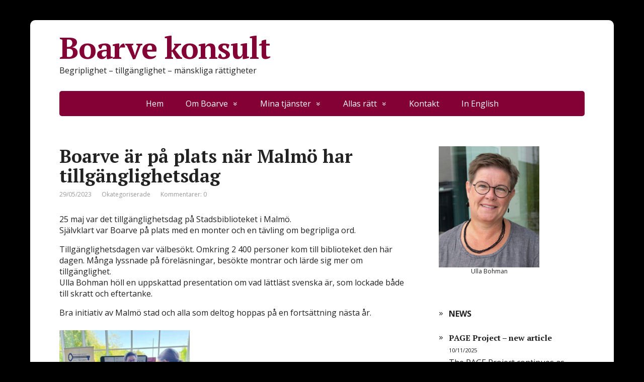

--- FILE ---
content_type: text/html; charset=UTF-8
request_url: https://boarve.se/news/boarve-ar-pa-plats-nar-malmo-har-tillganglighetsdag/
body_size: 9884
content:
<!DOCTYPE html>
<html dir="ltr" lang="sv-SE" prefix="og: https://ogp.me/ns#">
<head>
	<!--[if IE]>
	<meta http-equiv="X-UA-Compatible" content="IE=9; IE=8; IE=7; IE=edge" /><![endif]-->
	<meta charset="utf-8" />
	<meta name="viewport" content="width=device-width, initial-scale=1.0">

	<title>Boarve är på plats när Malmö har tillgänglighetsdag - Boarve konsult</title>

		<!-- All in One SEO 4.9.3 - aioseo.com -->
	<meta name="description" content="Lyckad tillgänglighetsdag i Malmö 25 maj. Boarve var där med monter och Ulla Bohman höll en föreläsning om vad lättläst svenska är." />
	<meta name="robots" content="max-image-preview:large" />
	<meta name="author" content="ullab"/>
	<link rel="canonical" href="https://boarve.se/news/boarve-ar-pa-plats-nar-malmo-har-tillganglighetsdag/" />
	<meta name="generator" content="All in One SEO (AIOSEO) 4.9.3" />
		<meta property="og:locale" content="sv_SE" />
		<meta property="og:site_name" content="Boarve konsult - Begriplighet - tillgänglighet - mänskliga rättigheter" />
		<meta property="og:type" content="article" />
		<meta property="og:title" content="Boarve är på plats när Malmö har tillgänglighetsdag - Boarve konsult" />
		<meta property="og:description" content="Lyckad tillgänglighetsdag i Malmö 25 maj. Boarve var där med monter och Ulla Bohman höll en föreläsning om vad lättläst svenska är." />
		<meta property="og:url" content="https://boarve.se/news/boarve-ar-pa-plats-nar-malmo-har-tillganglighetsdag/" />
		<meta property="article:published_time" content="2023-05-29T14:47:11+00:00" />
		<meta property="article:modified_time" content="2023-05-29T14:48:14+00:00" />
		<meta name="twitter:card" content="summary" />
		<meta name="twitter:title" content="Boarve är på plats när Malmö har tillgänglighetsdag - Boarve konsult" />
		<meta name="twitter:description" content="Lyckad tillgänglighetsdag i Malmö 25 maj. Boarve var där med monter och Ulla Bohman höll en föreläsning om vad lättläst svenska är." />
		<script type="application/ld+json" class="aioseo-schema">
			{"@context":"https:\/\/schema.org","@graph":[{"@type":"BreadcrumbList","@id":"https:\/\/boarve.se\/news\/boarve-ar-pa-plats-nar-malmo-har-tillganglighetsdag\/#breadcrumblist","itemListElement":[{"@type":"ListItem","@id":"https:\/\/boarve.se#listItem","position":1,"name":"Home","item":"https:\/\/boarve.se","nextItem":{"@type":"ListItem","@id":"https:\/\/boarve.se\/news\/#listItem","name":"News"}},{"@type":"ListItem","@id":"https:\/\/boarve.se\/news\/#listItem","position":2,"name":"News","item":"https:\/\/boarve.se\/news\/","nextItem":{"@type":"ListItem","@id":"https:\/\/boarve.se\/news\/boarve-ar-pa-plats-nar-malmo-har-tillganglighetsdag\/#listItem","name":"Boarve \u00e4r p\u00e5 plats n\u00e4r Malm\u00f6 har tillg\u00e4nglighetsdag"},"previousItem":{"@type":"ListItem","@id":"https:\/\/boarve.se#listItem","name":"Home"}},{"@type":"ListItem","@id":"https:\/\/boarve.se\/news\/boarve-ar-pa-plats-nar-malmo-har-tillganglighetsdag\/#listItem","position":3,"name":"Boarve \u00e4r p\u00e5 plats n\u00e4r Malm\u00f6 har tillg\u00e4nglighetsdag","previousItem":{"@type":"ListItem","@id":"https:\/\/boarve.se\/news\/#listItem","name":"News"}}]},{"@type":"Organization","@id":"https:\/\/boarve.se\/#organization","name":"Boarve konsult","description":"Begriplighet - tillg\u00e4nglighet - m\u00e4nskliga r\u00e4ttigheter","url":"https:\/\/boarve.se\/"},{"@type":"Person","@id":"https:\/\/boarve.se\/author\/ullab\/#author","url":"https:\/\/boarve.se\/author\/ullab\/","name":"ullab","image":{"@type":"ImageObject","@id":"https:\/\/boarve.se\/news\/boarve-ar-pa-plats-nar-malmo-har-tillganglighetsdag\/#authorImage","url":"https:\/\/secure.gravatar.com\/avatar\/11084cb9cb55a5b1344182145798f41bd1153018c18f0e2f65fb8ccdd9ada324?s=96&d=mm&r=g","width":96,"height":96,"caption":"ullab"}},{"@type":"WebPage","@id":"https:\/\/boarve.se\/news\/boarve-ar-pa-plats-nar-malmo-har-tillganglighetsdag\/#webpage","url":"https:\/\/boarve.se\/news\/boarve-ar-pa-plats-nar-malmo-har-tillganglighetsdag\/","name":"Boarve \u00e4r p\u00e5 plats n\u00e4r Malm\u00f6 har tillg\u00e4nglighetsdag - Boarve konsult","description":"Lyckad tillg\u00e4nglighetsdag i Malm\u00f6 25 maj. Boarve var d\u00e4r med monter och Ulla Bohman h\u00f6ll en f\u00f6rel\u00e4sning om vad l\u00e4ttl\u00e4st svenska \u00e4r.","inLanguage":"sv-SE","isPartOf":{"@id":"https:\/\/boarve.se\/#website"},"breadcrumb":{"@id":"https:\/\/boarve.se\/news\/boarve-ar-pa-plats-nar-malmo-har-tillganglighetsdag\/#breadcrumblist"},"author":{"@id":"https:\/\/boarve.se\/author\/ullab\/#author"},"creator":{"@id":"https:\/\/boarve.se\/author\/ullab\/#author"},"datePublished":"2023-05-29T15:47:11+01:00","dateModified":"2023-05-29T15:48:14+01:00"},{"@type":"WebSite","@id":"https:\/\/boarve.se\/#website","url":"https:\/\/boarve.se\/","name":"Boarve konsult","description":"Begriplighet - tillg\u00e4nglighet - m\u00e4nskliga r\u00e4ttigheter","inLanguage":"sv-SE","publisher":{"@id":"https:\/\/boarve.se\/#organization"}}]}
		</script>
		<!-- All in One SEO -->

<link rel='dns-prefetch' href='//fonts.googleapis.com' />
<link rel="alternate" type="application/rss+xml" title="Boarve konsult &raquo; Webbflöde" href="https://boarve.se/feed/" />
<link rel="alternate" type="application/rss+xml" title="Boarve konsult &raquo; Kommentarsflöde" href="https://boarve.se/comments/feed/" />
<link rel="alternate" title="oEmbed (JSON)" type="application/json+oembed" href="https://boarve.se/wp-json/oembed/1.0/embed?url=https%3A%2F%2Fboarve.se%2Fnews%2Fboarve-ar-pa-plats-nar-malmo-har-tillganglighetsdag%2F" />
<link rel="alternate" title="oEmbed (XML)" type="text/xml+oembed" href="https://boarve.se/wp-json/oembed/1.0/embed?url=https%3A%2F%2Fboarve.se%2Fnews%2Fboarve-ar-pa-plats-nar-malmo-har-tillganglighetsdag%2F&#038;format=xml" />
		<!-- This site uses the Google Analytics by ExactMetrics plugin v8.11.1 - Using Analytics tracking - https://www.exactmetrics.com/ -->
		<!-- Note: ExactMetrics is not currently configured on this site. The site owner needs to authenticate with Google Analytics in the ExactMetrics settings panel. -->
					<!-- No tracking code set -->
				<!-- / Google Analytics by ExactMetrics -->
				<!-- This site uses the Google Analytics by MonsterInsights plugin v9.11.1 - Using Analytics tracking - https://www.monsterinsights.com/ -->
		<!-- Observera: MonsterInsights är för närvarande inte konfigurerat på denna webbplats. Webbplatsägaren måste autentisera med Google Analytics i MonsterInsights inställningspanel. -->
					<!-- No tracking code set -->
				<!-- / Google Analytics by MonsterInsights -->
		<style id='wp-img-auto-sizes-contain-inline-css' type='text/css'>
img:is([sizes=auto i],[sizes^="auto," i]){contain-intrinsic-size:3000px 1500px}
/*# sourceURL=wp-img-auto-sizes-contain-inline-css */
</style>
<style id='wp-emoji-styles-inline-css' type='text/css'>

	img.wp-smiley, img.emoji {
		display: inline !important;
		border: none !important;
		box-shadow: none !important;
		height: 1em !important;
		width: 1em !important;
		margin: 0 0.07em !important;
		vertical-align: -0.1em !important;
		background: none !important;
		padding: 0 !important;
	}
/*# sourceURL=wp-emoji-styles-inline-css */
</style>
<style id='wp-block-library-inline-css' type='text/css'>
:root{--wp-block-synced-color:#7a00df;--wp-block-synced-color--rgb:122,0,223;--wp-bound-block-color:var(--wp-block-synced-color);--wp-editor-canvas-background:#ddd;--wp-admin-theme-color:#007cba;--wp-admin-theme-color--rgb:0,124,186;--wp-admin-theme-color-darker-10:#006ba1;--wp-admin-theme-color-darker-10--rgb:0,107,160.5;--wp-admin-theme-color-darker-20:#005a87;--wp-admin-theme-color-darker-20--rgb:0,90,135;--wp-admin-border-width-focus:2px}@media (min-resolution:192dpi){:root{--wp-admin-border-width-focus:1.5px}}.wp-element-button{cursor:pointer}:root .has-very-light-gray-background-color{background-color:#eee}:root .has-very-dark-gray-background-color{background-color:#313131}:root .has-very-light-gray-color{color:#eee}:root .has-very-dark-gray-color{color:#313131}:root .has-vivid-green-cyan-to-vivid-cyan-blue-gradient-background{background:linear-gradient(135deg,#00d084,#0693e3)}:root .has-purple-crush-gradient-background{background:linear-gradient(135deg,#34e2e4,#4721fb 50%,#ab1dfe)}:root .has-hazy-dawn-gradient-background{background:linear-gradient(135deg,#faaca8,#dad0ec)}:root .has-subdued-olive-gradient-background{background:linear-gradient(135deg,#fafae1,#67a671)}:root .has-atomic-cream-gradient-background{background:linear-gradient(135deg,#fdd79a,#004a59)}:root .has-nightshade-gradient-background{background:linear-gradient(135deg,#330968,#31cdcf)}:root .has-midnight-gradient-background{background:linear-gradient(135deg,#020381,#2874fc)}:root{--wp--preset--font-size--normal:16px;--wp--preset--font-size--huge:42px}.has-regular-font-size{font-size:1em}.has-larger-font-size{font-size:2.625em}.has-normal-font-size{font-size:var(--wp--preset--font-size--normal)}.has-huge-font-size{font-size:var(--wp--preset--font-size--huge)}.has-text-align-center{text-align:center}.has-text-align-left{text-align:left}.has-text-align-right{text-align:right}.has-fit-text{white-space:nowrap!important}#end-resizable-editor-section{display:none}.aligncenter{clear:both}.items-justified-left{justify-content:flex-start}.items-justified-center{justify-content:center}.items-justified-right{justify-content:flex-end}.items-justified-space-between{justify-content:space-between}.screen-reader-text{border:0;clip-path:inset(50%);height:1px;margin:-1px;overflow:hidden;padding:0;position:absolute;width:1px;word-wrap:normal!important}.screen-reader-text:focus{background-color:#ddd;clip-path:none;color:#444;display:block;font-size:1em;height:auto;left:5px;line-height:normal;padding:15px 23px 14px;text-decoration:none;top:5px;width:auto;z-index:100000}html :where(.has-border-color){border-style:solid}html :where([style*=border-top-color]){border-top-style:solid}html :where([style*=border-right-color]){border-right-style:solid}html :where([style*=border-bottom-color]){border-bottom-style:solid}html :where([style*=border-left-color]){border-left-style:solid}html :where([style*=border-width]){border-style:solid}html :where([style*=border-top-width]){border-top-style:solid}html :where([style*=border-right-width]){border-right-style:solid}html :where([style*=border-bottom-width]){border-bottom-style:solid}html :where([style*=border-left-width]){border-left-style:solid}html :where(img[class*=wp-image-]){height:auto;max-width:100%}:where(figure){margin:0 0 1em}html :where(.is-position-sticky){--wp-admin--admin-bar--position-offset:var(--wp-admin--admin-bar--height,0px)}@media screen and (max-width:600px){html :where(.is-position-sticky){--wp-admin--admin-bar--position-offset:0px}}

/*# sourceURL=wp-block-library-inline-css */
</style><style id='wp-block-list-inline-css' type='text/css'>
ol,ul{box-sizing:border-box}:root :where(.wp-block-list.has-background){padding:1.25em 2.375em}
/*# sourceURL=https://boarve.se/wp-includes/blocks/list/style.min.css */
</style>
<style id='wp-block-paragraph-inline-css' type='text/css'>
.is-small-text{font-size:.875em}.is-regular-text{font-size:1em}.is-large-text{font-size:2.25em}.is-larger-text{font-size:3em}.has-drop-cap:not(:focus):first-letter{float:left;font-size:8.4em;font-style:normal;font-weight:100;line-height:.68;margin:.05em .1em 0 0;text-transform:uppercase}body.rtl .has-drop-cap:not(:focus):first-letter{float:none;margin-left:.1em}p.has-drop-cap.has-background{overflow:hidden}:root :where(p.has-background){padding:1.25em 2.375em}:where(p.has-text-color:not(.has-link-color)) a{color:inherit}p.has-text-align-left[style*="writing-mode:vertical-lr"],p.has-text-align-right[style*="writing-mode:vertical-rl"]{rotate:180deg}
/*# sourceURL=https://boarve.se/wp-includes/blocks/paragraph/style.min.css */
</style>
<style id='global-styles-inline-css' type='text/css'>
:root{--wp--preset--aspect-ratio--square: 1;--wp--preset--aspect-ratio--4-3: 4/3;--wp--preset--aspect-ratio--3-4: 3/4;--wp--preset--aspect-ratio--3-2: 3/2;--wp--preset--aspect-ratio--2-3: 2/3;--wp--preset--aspect-ratio--16-9: 16/9;--wp--preset--aspect-ratio--9-16: 9/16;--wp--preset--color--black: #000000;--wp--preset--color--cyan-bluish-gray: #abb8c3;--wp--preset--color--white: #ffffff;--wp--preset--color--pale-pink: #f78da7;--wp--preset--color--vivid-red: #cf2e2e;--wp--preset--color--luminous-vivid-orange: #ff6900;--wp--preset--color--luminous-vivid-amber: #fcb900;--wp--preset--color--light-green-cyan: #7bdcb5;--wp--preset--color--vivid-green-cyan: #00d084;--wp--preset--color--pale-cyan-blue: #8ed1fc;--wp--preset--color--vivid-cyan-blue: #0693e3;--wp--preset--color--vivid-purple: #9b51e0;--wp--preset--gradient--vivid-cyan-blue-to-vivid-purple: linear-gradient(135deg,rgb(6,147,227) 0%,rgb(155,81,224) 100%);--wp--preset--gradient--light-green-cyan-to-vivid-green-cyan: linear-gradient(135deg,rgb(122,220,180) 0%,rgb(0,208,130) 100%);--wp--preset--gradient--luminous-vivid-amber-to-luminous-vivid-orange: linear-gradient(135deg,rgb(252,185,0) 0%,rgb(255,105,0) 100%);--wp--preset--gradient--luminous-vivid-orange-to-vivid-red: linear-gradient(135deg,rgb(255,105,0) 0%,rgb(207,46,46) 100%);--wp--preset--gradient--very-light-gray-to-cyan-bluish-gray: linear-gradient(135deg,rgb(238,238,238) 0%,rgb(169,184,195) 100%);--wp--preset--gradient--cool-to-warm-spectrum: linear-gradient(135deg,rgb(74,234,220) 0%,rgb(151,120,209) 20%,rgb(207,42,186) 40%,rgb(238,44,130) 60%,rgb(251,105,98) 80%,rgb(254,248,76) 100%);--wp--preset--gradient--blush-light-purple: linear-gradient(135deg,rgb(255,206,236) 0%,rgb(152,150,240) 100%);--wp--preset--gradient--blush-bordeaux: linear-gradient(135deg,rgb(254,205,165) 0%,rgb(254,45,45) 50%,rgb(107,0,62) 100%);--wp--preset--gradient--luminous-dusk: linear-gradient(135deg,rgb(255,203,112) 0%,rgb(199,81,192) 50%,rgb(65,88,208) 100%);--wp--preset--gradient--pale-ocean: linear-gradient(135deg,rgb(255,245,203) 0%,rgb(182,227,212) 50%,rgb(51,167,181) 100%);--wp--preset--gradient--electric-grass: linear-gradient(135deg,rgb(202,248,128) 0%,rgb(113,206,126) 100%);--wp--preset--gradient--midnight: linear-gradient(135deg,rgb(2,3,129) 0%,rgb(40,116,252) 100%);--wp--preset--font-size--small: 13px;--wp--preset--font-size--medium: 20px;--wp--preset--font-size--large: 36px;--wp--preset--font-size--x-large: 42px;--wp--preset--spacing--20: 0.44rem;--wp--preset--spacing--30: 0.67rem;--wp--preset--spacing--40: 1rem;--wp--preset--spacing--50: 1.5rem;--wp--preset--spacing--60: 2.25rem;--wp--preset--spacing--70: 3.38rem;--wp--preset--spacing--80: 5.06rem;--wp--preset--shadow--natural: 6px 6px 9px rgba(0, 0, 0, 0.2);--wp--preset--shadow--deep: 12px 12px 50px rgba(0, 0, 0, 0.4);--wp--preset--shadow--sharp: 6px 6px 0px rgba(0, 0, 0, 0.2);--wp--preset--shadow--outlined: 6px 6px 0px -3px rgb(255, 255, 255), 6px 6px rgb(0, 0, 0);--wp--preset--shadow--crisp: 6px 6px 0px rgb(0, 0, 0);}:where(.is-layout-flex){gap: 0.5em;}:where(.is-layout-grid){gap: 0.5em;}body .is-layout-flex{display: flex;}.is-layout-flex{flex-wrap: wrap;align-items: center;}.is-layout-flex > :is(*, div){margin: 0;}body .is-layout-grid{display: grid;}.is-layout-grid > :is(*, div){margin: 0;}:where(.wp-block-columns.is-layout-flex){gap: 2em;}:where(.wp-block-columns.is-layout-grid){gap: 2em;}:where(.wp-block-post-template.is-layout-flex){gap: 1.25em;}:where(.wp-block-post-template.is-layout-grid){gap: 1.25em;}.has-black-color{color: var(--wp--preset--color--black) !important;}.has-cyan-bluish-gray-color{color: var(--wp--preset--color--cyan-bluish-gray) !important;}.has-white-color{color: var(--wp--preset--color--white) !important;}.has-pale-pink-color{color: var(--wp--preset--color--pale-pink) !important;}.has-vivid-red-color{color: var(--wp--preset--color--vivid-red) !important;}.has-luminous-vivid-orange-color{color: var(--wp--preset--color--luminous-vivid-orange) !important;}.has-luminous-vivid-amber-color{color: var(--wp--preset--color--luminous-vivid-amber) !important;}.has-light-green-cyan-color{color: var(--wp--preset--color--light-green-cyan) !important;}.has-vivid-green-cyan-color{color: var(--wp--preset--color--vivid-green-cyan) !important;}.has-pale-cyan-blue-color{color: var(--wp--preset--color--pale-cyan-blue) !important;}.has-vivid-cyan-blue-color{color: var(--wp--preset--color--vivid-cyan-blue) !important;}.has-vivid-purple-color{color: var(--wp--preset--color--vivid-purple) !important;}.has-black-background-color{background-color: var(--wp--preset--color--black) !important;}.has-cyan-bluish-gray-background-color{background-color: var(--wp--preset--color--cyan-bluish-gray) !important;}.has-white-background-color{background-color: var(--wp--preset--color--white) !important;}.has-pale-pink-background-color{background-color: var(--wp--preset--color--pale-pink) !important;}.has-vivid-red-background-color{background-color: var(--wp--preset--color--vivid-red) !important;}.has-luminous-vivid-orange-background-color{background-color: var(--wp--preset--color--luminous-vivid-orange) !important;}.has-luminous-vivid-amber-background-color{background-color: var(--wp--preset--color--luminous-vivid-amber) !important;}.has-light-green-cyan-background-color{background-color: var(--wp--preset--color--light-green-cyan) !important;}.has-vivid-green-cyan-background-color{background-color: var(--wp--preset--color--vivid-green-cyan) !important;}.has-pale-cyan-blue-background-color{background-color: var(--wp--preset--color--pale-cyan-blue) !important;}.has-vivid-cyan-blue-background-color{background-color: var(--wp--preset--color--vivid-cyan-blue) !important;}.has-vivid-purple-background-color{background-color: var(--wp--preset--color--vivid-purple) !important;}.has-black-border-color{border-color: var(--wp--preset--color--black) !important;}.has-cyan-bluish-gray-border-color{border-color: var(--wp--preset--color--cyan-bluish-gray) !important;}.has-white-border-color{border-color: var(--wp--preset--color--white) !important;}.has-pale-pink-border-color{border-color: var(--wp--preset--color--pale-pink) !important;}.has-vivid-red-border-color{border-color: var(--wp--preset--color--vivid-red) !important;}.has-luminous-vivid-orange-border-color{border-color: var(--wp--preset--color--luminous-vivid-orange) !important;}.has-luminous-vivid-amber-border-color{border-color: var(--wp--preset--color--luminous-vivid-amber) !important;}.has-light-green-cyan-border-color{border-color: var(--wp--preset--color--light-green-cyan) !important;}.has-vivid-green-cyan-border-color{border-color: var(--wp--preset--color--vivid-green-cyan) !important;}.has-pale-cyan-blue-border-color{border-color: var(--wp--preset--color--pale-cyan-blue) !important;}.has-vivid-cyan-blue-border-color{border-color: var(--wp--preset--color--vivid-cyan-blue) !important;}.has-vivid-purple-border-color{border-color: var(--wp--preset--color--vivid-purple) !important;}.has-vivid-cyan-blue-to-vivid-purple-gradient-background{background: var(--wp--preset--gradient--vivid-cyan-blue-to-vivid-purple) !important;}.has-light-green-cyan-to-vivid-green-cyan-gradient-background{background: var(--wp--preset--gradient--light-green-cyan-to-vivid-green-cyan) !important;}.has-luminous-vivid-amber-to-luminous-vivid-orange-gradient-background{background: var(--wp--preset--gradient--luminous-vivid-amber-to-luminous-vivid-orange) !important;}.has-luminous-vivid-orange-to-vivid-red-gradient-background{background: var(--wp--preset--gradient--luminous-vivid-orange-to-vivid-red) !important;}.has-very-light-gray-to-cyan-bluish-gray-gradient-background{background: var(--wp--preset--gradient--very-light-gray-to-cyan-bluish-gray) !important;}.has-cool-to-warm-spectrum-gradient-background{background: var(--wp--preset--gradient--cool-to-warm-spectrum) !important;}.has-blush-light-purple-gradient-background{background: var(--wp--preset--gradient--blush-light-purple) !important;}.has-blush-bordeaux-gradient-background{background: var(--wp--preset--gradient--blush-bordeaux) !important;}.has-luminous-dusk-gradient-background{background: var(--wp--preset--gradient--luminous-dusk) !important;}.has-pale-ocean-gradient-background{background: var(--wp--preset--gradient--pale-ocean) !important;}.has-electric-grass-gradient-background{background: var(--wp--preset--gradient--electric-grass) !important;}.has-midnight-gradient-background{background: var(--wp--preset--gradient--midnight) !important;}.has-small-font-size{font-size: var(--wp--preset--font-size--small) !important;}.has-medium-font-size{font-size: var(--wp--preset--font-size--medium) !important;}.has-large-font-size{font-size: var(--wp--preset--font-size--large) !important;}.has-x-large-font-size{font-size: var(--wp--preset--font-size--x-large) !important;}
/*# sourceURL=global-styles-inline-css */
</style>

<style id='classic-theme-styles-inline-css' type='text/css'>
/*! This file is auto-generated */
.wp-block-button__link{color:#fff;background-color:#32373c;border-radius:9999px;box-shadow:none;text-decoration:none;padding:calc(.667em + 2px) calc(1.333em + 2px);font-size:1.125em}.wp-block-file__button{background:#32373c;color:#fff;text-decoration:none}
/*# sourceURL=/wp-includes/css/classic-themes.min.css */
</style>
<link rel='stylesheet' id='news-css' href='https://boarve.se/wp-content/plugins/simple-news/css/news.css?ver=579e34eb4a51fa498fb7f4edaac93dc7' type='text/css' media='all' />
<link rel='stylesheet' id='basic-fonts-css' href='//fonts.googleapis.com/css?family=PT+Serif%3A400%2C700%7COpen+Sans%3A400%2C400italic%2C700%2C700italic&#038;subset=latin%2Ccyrillic&#038;ver=1' type='text/css' media='all' />
<link rel='stylesheet' id='basic-style-css' href='https://boarve.se/wp-content/themes/basic/style.css?ver=1' type='text/css' media='all' />
<script type="text/javascript" src="https://boarve.se/wp-includes/js/jquery/jquery.min.js?ver=3.7.1" id="jquery-core-js"></script>
<script type="text/javascript" src="https://boarve.se/wp-includes/js/jquery/jquery-migrate.min.js?ver=3.4.1" id="jquery-migrate-js"></script>
<link rel="https://api.w.org/" href="https://boarve.se/wp-json/" /><link rel="alternate" title="JSON" type="application/json" href="https://boarve.se/wp-json/wp/v2/news/1035" /><link rel="EditURI" type="application/rsd+xml" title="RSD" href="https://boarve.se/xmlrpc.php?rsd" />
<script type="text/javascript">
(function(url){
	if(/(?:Chrome\/26\.0\.1410\.63 Safari\/537\.31|WordfenceTestMonBot)/.test(navigator.userAgent)){ return; }
	var addEvent = function(evt, handler) {
		if (window.addEventListener) {
			document.addEventListener(evt, handler, false);
		} else if (window.attachEvent) {
			document.attachEvent('on' + evt, handler);
		}
	};
	var removeEvent = function(evt, handler) {
		if (window.removeEventListener) {
			document.removeEventListener(evt, handler, false);
		} else if (window.detachEvent) {
			document.detachEvent('on' + evt, handler);
		}
	};
	var evts = 'contextmenu dblclick drag dragend dragenter dragleave dragover dragstart drop keydown keypress keyup mousedown mousemove mouseout mouseover mouseup mousewheel scroll'.split(' ');
	var logHuman = function() {
		if (window.wfLogHumanRan) { return; }
		window.wfLogHumanRan = true;
		var wfscr = document.createElement('script');
		wfscr.type = 'text/javascript';
		wfscr.async = true;
		wfscr.src = url + '&r=' + Math.random();
		(document.getElementsByTagName('head')[0]||document.getElementsByTagName('body')[0]).appendChild(wfscr);
		for (var i = 0; i < evts.length; i++) {
			removeEvent(evts[i], logHuman);
		}
	};
	for (var i = 0; i < evts.length; i++) {
		addEvent(evts[i], logHuman);
	}
})('//boarve.se/?wordfence_lh=1&hid=8709DED42CA76A1684C11BD689C7FEAB');
</script><!-- BEGIN Customizer CSS -->
<style type='text/css' id='basic-customizer-css'>#logo{color:#870226}a:hover,#logo,.bx-controls a:hover .fa{color:#840135}a:hover{color:#840135}blockquote,q,input:focus,textarea:focus,select:focus{border-color:#840135}input[type=submit],input[type=button],button,.submit,.button,.woocommerce #respond input#submit.alt,.woocommerce a.button.alt,.woocommerce button.button.alt, .woocommerce input.button.alt,.woocommerce #respond input#submit.alt:hover,.woocommerce a.button.alt:hover,.woocommerce button.button.alt:hover,.woocommerce input.button.alt:hover,#mobile-menu,.top-menu,.top-menu .sub-menu,.top-menu .children,.more-link,.nav-links a:hover,.nav-links .current,#footer{background-color:#840135}@media screen and (max-width:1023px){.topnav{background-color:#840135}}</style>
<!-- END Customizer CSS -->
<style type="text/css" id="custom-background-css">
body.custom-background { background-color: #000000; }
</style>
	
</head>
<body data-rsssl=1 class="wp-singular news-template-default single single-news postid-1035 custom-background wp-theme-basic sp-easy-accordion-enabled layout-rightbar">
<div class="wrapper clearfix">

	
		<!-- BEGIN header -->
	<header id="header" class="clearfix">

        <div class="header-top-wrap">
        
                        <div class="sitetitle maxwidth grid ">

                <div class="logo">

                                            <a id="logo" href="https://boarve.se/" class="blog-name">
                    Boarve konsult                        </a>
                    
                    
                                            <p class="sitedescription">Begriplighet &#8211; tillgänglighet &#8211; mänskliga rättigheter</p>
                    
                </div>
                            </div>

                </div>

		        <div class="topnav">

			<div id="mobile-menu" class="mm-active">Meny</div>

			<nav>
				<ul class="top-menu maxwidth clearfix"><li id="menu-item-941" class="menu-item menu-item-type-custom menu-item-object-custom menu-item-home menu-item-941"><a href="https://boarve.se">Hem</a></li>
<li id="menu-item-946" class="menu-item menu-item-type-post_type menu-item-object-page menu-item-has-children menu-item-946"><a href="https://boarve.se/om-mig-och-boarve/">Om Boarve</a><span class="open-submenu"></span>
<ul class="sub-menu">
	<li id="menu-item-960" class="menu-item menu-item-type-post_type menu-item-object-page menu-item-960"><a href="https://boarve.se/boarves-kunder/">Boarves kunder</a></li>
	<li id="menu-item-961" class="menu-item menu-item-type-post_type menu-item-object-page menu-item-961"><a href="https://boarve.se/varfor-heter-foretaget-boarve/">Varför heter företaget Boarve?</a></li>
</ul>
</li>
<li id="menu-item-945" class="menu-item menu-item-type-post_type menu-item-object-page menu-item-has-children menu-item-945"><a href="https://boarve.se/mina-tjanster/">Mina tjänster</a><span class="open-submenu"></span>
<ul class="sub-menu">
	<li id="menu-item-951" class="menu-item menu-item-type-post_type menu-item-object-page menu-item-951"><a href="https://boarve.se/utbildning/">Utbildning</a></li>
	<li id="menu-item-996" class="menu-item menu-item-type-post_type menu-item-object-page menu-item-996"><a href="https://boarve.se/oppna-kurser/">Öppna kurser</a></li>
	<li id="menu-item-959" class="menu-item menu-item-type-post_type menu-item-object-page menu-item-959"><a href="https://boarve.se/distanskurs/">Distanskurs</a></li>
	<li id="menu-item-952" class="menu-item menu-item-type-post_type menu-item-object-page menu-item-952"><a href="https://boarve.se/forelasning/">Föreläsning</a></li>
	<li id="menu-item-953" class="menu-item menu-item-type-post_type menu-item-object-page menu-item-953"><a href="https://boarve.se/textproduktion/">Textproduktion</a></li>
	<li id="menu-item-954" class="menu-item menu-item-type-post_type menu-item-object-page menu-item-954"><a href="https://boarve.se/granskning/">Granskning</a></li>
	<li id="menu-item-955" class="menu-item menu-item-type-post_type menu-item-object-page menu-item-955"><a href="https://boarve.se/moderator-konferencier/">Moderator &#038; konferencier</a></li>
	<li id="menu-item-956" class="menu-item menu-item-type-post_type menu-item-object-page menu-item-956"><a href="https://boarve.se/projektledning/">Projektledning</a></li>
</ul>
</li>
<li id="menu-item-947" class="menu-item menu-item-type-post_type menu-item-object-page menu-item-has-children menu-item-947"><a href="https://boarve.se/manskliga-rattigheter/">Allas rätt</a><span class="open-submenu"></span>
<ul class="sub-menu">
	<li id="menu-item-948" class="menu-item menu-item-type-post_type menu-item-object-page menu-item-948"><a href="https://boarve.se/begriplighet/">Begriplighet</a></li>
	<li id="menu-item-949" class="menu-item menu-item-type-post_type menu-item-object-page menu-item-949"><a href="https://boarve.se/tillganglighet/">Tillgänglighet</a></li>
	<li id="menu-item-950" class="menu-item menu-item-type-post_type menu-item-object-page menu-item-950"><a href="https://boarve.se/manskliga-rattigheter-2/">Mänskliga rättigheter</a></li>
</ul>
</li>
<li id="menu-item-1028" class="menu-item menu-item-type-post_type menu-item-object-page menu-item-1028"><a href="https://boarve.se/kontakt/">Kontakt</a></li>
<li id="menu-item-1168" class="menu-item menu-item-type-post_type menu-item-object-page menu-item-1168"><a href="https://boarve.se/english-homepage/">In English</a></li>
</ul>			</nav>

		</div>
		
	</header>
	<!-- END header -->

	

	<div id="main" class="maxwidth clearfix">
				<!-- BEGIN content -->
	
	<main id="content" class="content">

	
<article class="post-1035 news type-news status-publish" itemscope itemtype="http://schema.org/Article">		<h1 itemprop="headline">Boarve är på plats när Malmö har tillgänglighetsdag</h1>
		<aside class="meta"><span class="date">29/05/2023</span><span class="category">Okategoriserade</span><span class="comments"><a href="https://boarve.se/news/boarve-ar-pa-plats-nar-malmo-har-tillganglighetsdag/#respond">Kommentarer: 0</a></span></aside>	<div class="entry-box clearfix" itemprop='articleBody'>

		<div class="html-before-content"></div>
<div class="entry">
<p>25 maj var det tillgänglighetsdag på Stadsbiblioteket i Malmö.<br />
Självklart var Boarve på plats med en monter och en tävling om begripliga ord.</p>
<p>Tillgänglighetsdagen var välbesökt. Omkring 2 400 personer kom till biblioteket den här dagen. Många lyssnade på föreläsningar, besökte montrar och lärde sig mer om tillgänglighet.<br />
Ulla Bohman höll en uppskattad presentation om vad lättläst svenska är, som lockade både till skratt och eftertanke.</p>
<p>Bra initiativ av Malmö stad och alla som deltog hoppas på en fortsättning nästa år.</p>
<p><img fetchpriority="high" decoding="async" class="alignnone size-medium wp-image-1036" src="https://media1.boarve.se/2023/05/MalmoIntervju-e1685371508379-259x300.jpg" alt="" width="259" height="300" srcset="https://media1.boarve.se/2023/05/MalmoIntervju-e1685371508379-259x300.jpg 259w, https://media1.boarve.se/2023/05/MalmoIntervju-e1685371508379-883x1024.jpg 883w, https://media1.boarve.se/2023/05/MalmoIntervju-e1685371508379-768x891.jpg 768w, https://media1.boarve.se/2023/05/MalmoIntervju-e1685371508379.jpg 1080w" sizes="(max-width: 259px) 100vw, 259px" /></p>
<p>Ulla Bohman blev intervjuad av Sveriges Radio P4 Malmö.</p>
<p>&nbsp;</p>
</div>
<div class="html-after-content"></div>

	</div> 		<aside class="meta"></aside>
	<!-- Schema.org Article markup -->
		<div class="markup">

			<meta itemscope itemprop="mainEntityOfPage" content="https://boarve.se/news/boarve-ar-pa-plats-nar-malmo-har-tillganglighetsdag/" />

			<div itemprop="image" itemscope itemtype="https://schema.org/ImageObject">
				<link itemprop="url" href="https://boarve.se/wp-content/themes/basic/img/default.jpg">
				<link itemprop="contentUrl" href="https://boarve.se/wp-content/themes/basic/img/default.jpg">
				<meta itemprop="width" content="80">
				<meta itemprop="height" content="80">
			</div>

			<meta itemprop="datePublished" content="2023-05-29T15:47:11+01:00">
			<meta itemprop="dateModified" content="2023-05-29T15:48:14+01:00" />
			<meta itemprop="author" content="ullab">

			<div itemprop="publisher" itemscope itemtype="https://schema.org/Organization">
				<meta itemprop="name" content="Boarve konsult">
				<meta itemprop="address" content="Russia">
				<meta itemprop="telephone" content="+7 (000) 000-000-00">
				<div itemprop="logo" itemscope itemtype="https://schema.org/ImageObject">
					<link itemprop="url" href="https://boarve.se/wp-content/themes/basic/img/logo.jpg">
					<link itemprop="contentUrl" href="https://boarve.se/wp-content/themes/basic/img/logo.jpg">
				</div>
			</div>

		</div>
		<!-- END markup -->
		
	</article>

		


	</main> <!-- #content -->
	
<!-- BEGIN #sidebar -->
<aside id="sidebar" class="block">
	<ul id="widgetlist">

    <li id="media_image-5" class="widget widget_media_image"><figure style="width: 200px" class="wp-caption alignnone"><img width="200" height="242" src="https://media1.boarve.se/2018/09/Y36A1769_webb1-249x300.jpg" class="image wp-image-52  attachment-200x242 size-200x242" alt="" style="max-width: 100%; height: auto;" decoding="async" loading="lazy" srcset="https://media1.boarve.se/2018/09/Y36A1769_webb1-249x300.jpg 249w, https://media1.boarve.se/2018/09/Y36A1769_webb1-e1535903139370.jpg 100w" sizes="auto, (max-width: 200px) 100vw, 200px" /><figcaption class="wp-caption-text">Ulla Bohman</figcaption></figure></li><li id="block-5" class="widget widget_block">
<ul class="wp-block-list">
<li><a href="/NYHETER"><strong>NEWS</strong></a></li>



<li><div class="simple-news-con col-1 sh-id-1"><div id="post-id-1309" class="simple-news-item"><div class="simple-news-text-con"><h4 class="simple-news-title"><a class="simple-news-item-link" href="https://boarve.se/news/page-project-new-article/">PAGE Project &#8211; new article</a></h4><div class="simple-news-date">10/11/2025</div><div class="simple-news-excerpt">The PAGE Project continues as planned.
A new article has been published
and soon there will be a call for The PAGE Literary Contest</div></div></div><div id="post-id-1305" class="simple-news-item"><div class="simple-news-text-con"><h4 class="simple-news-title"><a class="simple-news-item-link" href="https://boarve.se/news/page-project-the-evolution-of-easy-language/">PAGE Project: The Evolution of Easy Language</a></h4><div class="simple-news-date">04/08/2025</div><div class="simple-news-excerpt">Learn more about the evolution of Easy Language from the PAGE Project's new article. </div></div></div><div id="post-id-1301" class="simple-news-item"><div class="simple-news-text-con"><h4 class="simple-news-title"><a class="simple-news-item-link" href="https://boarve.se/news/ulla-bohman-gives-a-presentation-at-cosp18-event/">Ulla Bohman gives a presentation at COSP18 event!</a></h4><div class="simple-news-date">06/06/2025</div><div class="simple-news-excerpt">COSP18 is the 18th session of the Conference of States Parties (CoSP)
to the Convention on the Rights of Persons with Disabilities. 
During the week there will be a number of side events
organized by different organizations.
At one of these events Ulla Bohman will be one of the panelists.</div></div></div></div> 
<ul class="wp-block-list">
<li><a href="/nyheter">MORE NEWS</a></li>
</ul>
</li>
</ul>
</li><li id="block-3" class="widget widget_block widget_text">
<p></p>
</li>
	</ul>
</aside>
<!-- END #sidebar -->

</div>
<!-- #main -->


<footer id="footer" class="">

	
	
	    	<div class="copyrights maxwidth grid">
		<div class="copytext col6">
			<p id="copy">
				<!--noindex--><a href="https://boarve.se/" rel="nofollow">Boarve konsult</a><!--/noindex--> &copy; 2026				<br/>
				<span class="copyright-text"></span>
							</p>
		</div>

		<div class="themeby col6 tr">
			<p id="designedby">
				Tema av				<!--noindex--><a href="https://wp-puzzle.com/" target="_blank" rel="external nofollow">WP Puzzle</a><!--/noindex-->
			</p>
						<div class="footer-counter"></div>
		</div>
	</div>
    	
</footer>


</div> 
<!-- .wrapper -->

<a id="toTop">&#10148;</a>

<script type="speculationrules">
{"prefetch":[{"source":"document","where":{"and":[{"href_matches":"/*"},{"not":{"href_matches":["/wp-*.php","/wp-admin/*","/*","/wp-content/*","/wp-content/plugins/*","/wp-content/themes/basic/*","/*\\?(.+)"]}},{"not":{"selector_matches":"a[rel~=\"nofollow\"]"}},{"not":{"selector_matches":".no-prefetch, .no-prefetch a"}}]},"eagerness":"conservative"}]}
</script>
<script type="text/javascript" src="https://boarve.se/wp-content/themes/basic/js/functions.js?ver=1" id="basic-scripts-js"></script>
<script id="wp-emoji-settings" type="application/json">
{"baseUrl":"https://s.w.org/images/core/emoji/17.0.2/72x72/","ext":".png","svgUrl":"https://s.w.org/images/core/emoji/17.0.2/svg/","svgExt":".svg","source":{"concatemoji":"https://boarve.se/wp-includes/js/wp-emoji-release.min.js?ver=579e34eb4a51fa498fb7f4edaac93dc7"}}
</script>
<script type="module">
/* <![CDATA[ */
/*! This file is auto-generated */
const a=JSON.parse(document.getElementById("wp-emoji-settings").textContent),o=(window._wpemojiSettings=a,"wpEmojiSettingsSupports"),s=["flag","emoji"];function i(e){try{var t={supportTests:e,timestamp:(new Date).valueOf()};sessionStorage.setItem(o,JSON.stringify(t))}catch(e){}}function c(e,t,n){e.clearRect(0,0,e.canvas.width,e.canvas.height),e.fillText(t,0,0);t=new Uint32Array(e.getImageData(0,0,e.canvas.width,e.canvas.height).data);e.clearRect(0,0,e.canvas.width,e.canvas.height),e.fillText(n,0,0);const a=new Uint32Array(e.getImageData(0,0,e.canvas.width,e.canvas.height).data);return t.every((e,t)=>e===a[t])}function p(e,t){e.clearRect(0,0,e.canvas.width,e.canvas.height),e.fillText(t,0,0);var n=e.getImageData(16,16,1,1);for(let e=0;e<n.data.length;e++)if(0!==n.data[e])return!1;return!0}function u(e,t,n,a){switch(t){case"flag":return n(e,"\ud83c\udff3\ufe0f\u200d\u26a7\ufe0f","\ud83c\udff3\ufe0f\u200b\u26a7\ufe0f")?!1:!n(e,"\ud83c\udde8\ud83c\uddf6","\ud83c\udde8\u200b\ud83c\uddf6")&&!n(e,"\ud83c\udff4\udb40\udc67\udb40\udc62\udb40\udc65\udb40\udc6e\udb40\udc67\udb40\udc7f","\ud83c\udff4\u200b\udb40\udc67\u200b\udb40\udc62\u200b\udb40\udc65\u200b\udb40\udc6e\u200b\udb40\udc67\u200b\udb40\udc7f");case"emoji":return!a(e,"\ud83e\u1fac8")}return!1}function f(e,t,n,a){let r;const o=(r="undefined"!=typeof WorkerGlobalScope&&self instanceof WorkerGlobalScope?new OffscreenCanvas(300,150):document.createElement("canvas")).getContext("2d",{willReadFrequently:!0}),s=(o.textBaseline="top",o.font="600 32px Arial",{});return e.forEach(e=>{s[e]=t(o,e,n,a)}),s}function r(e){var t=document.createElement("script");t.src=e,t.defer=!0,document.head.appendChild(t)}a.supports={everything:!0,everythingExceptFlag:!0},new Promise(t=>{let n=function(){try{var e=JSON.parse(sessionStorage.getItem(o));if("object"==typeof e&&"number"==typeof e.timestamp&&(new Date).valueOf()<e.timestamp+604800&&"object"==typeof e.supportTests)return e.supportTests}catch(e){}return null}();if(!n){if("undefined"!=typeof Worker&&"undefined"!=typeof OffscreenCanvas&&"undefined"!=typeof URL&&URL.createObjectURL&&"undefined"!=typeof Blob)try{var e="postMessage("+f.toString()+"("+[JSON.stringify(s),u.toString(),c.toString(),p.toString()].join(",")+"));",a=new Blob([e],{type:"text/javascript"});const r=new Worker(URL.createObjectURL(a),{name:"wpTestEmojiSupports"});return void(r.onmessage=e=>{i(n=e.data),r.terminate(),t(n)})}catch(e){}i(n=f(s,u,c,p))}t(n)}).then(e=>{for(const n in e)a.supports[n]=e[n],a.supports.everything=a.supports.everything&&a.supports[n],"flag"!==n&&(a.supports.everythingExceptFlag=a.supports.everythingExceptFlag&&a.supports[n]);var t;a.supports.everythingExceptFlag=a.supports.everythingExceptFlag&&!a.supports.flag,a.supports.everything||((t=a.source||{}).concatemoji?r(t.concatemoji):t.wpemoji&&t.twemoji&&(r(t.twemoji),r(t.wpemoji)))});
//# sourceURL=https://boarve.se/wp-includes/js/wp-emoji-loader.min.js
/* ]]> */
</script>

</body>
</html>